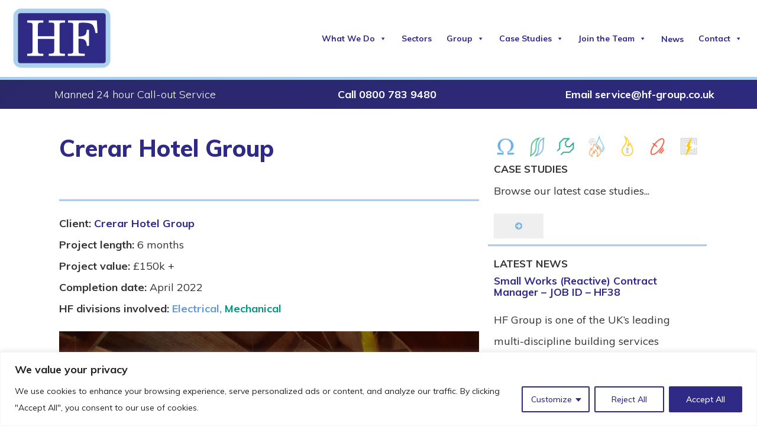

--- FILE ---
content_type: image/svg+xml
request_url: https://hf-group.co.uk/wp-content/themes/hf-group/images/plumbing-heating-ac-icon.svg
body_size: 4741
content:
<?xml version="1.0" encoding="utf-8"?>
<!-- Generator: Adobe Illustrator 28.1.0, SVG Export Plug-In . SVG Version: 6.00 Build 0)  -->
<svg version="1.2" baseProfile="tiny" id="Layer_1" xmlns="http://www.w3.org/2000/svg" xmlns:xlink="http://www.w3.org/1999/xlink"
	 x="0px" y="0px" viewBox="0 0 66.89 40.28" overflow="visible" xml:space="preserve">
<g>
	<g>
		<path fill="#60B1E7" d="M42.91,20.9c-0.17-0.34-0.38-0.68-0.57-1.01c1.02,2.69,0.76,5.24-0.66,7.75c0.09-0.04,0.12-0.05,0.15-0.08
			c0.18-0.15,0.37-0.29,0.54-0.45c1.1-1.03,1.58-2.28,1.36-3.79C43.61,22.46,43.3,21.67,42.91,20.9"/>
	</g>
	<g>
		<path fill="#60B1E7" d="M44.95,20.47c-0.72-1.61-1.56-3.17-2.41-4.72c-1.47-2.69-2.96-5.36-4.04-8.23
			c-0.62-1.64-1.12-3.31-1.42-5.03c-0.07-0.39-0.14-0.78-0.21-1.16l-0.08,0c-0.02,0.11-0.05,0.21-0.07,0.32
			c-0.36,2.44-1.09,4.77-2.03,7.03c-1.01,2.41-2.28,4.68-3.52,6.96c-0.16,0.29-0.32,0.59-0.47,0.88l3.8,3.1
			c0.65,0.53,1.24,1.11,1.81,1.78c1.29,1.53,2.39,3.24,3.36,5.21c0.7,1.42,1.14,2.94,1.32,4.53c0.01,0.07,0.02,0.15,0.03,0.22
			c1.07-0.58,2.03-1.42,2.86-2.52C45.81,26.3,46.28,23.46,44.95,20.47 M43.17,28.34c-0.45,0.6-0.95,1.12-1.49,1.55
			c-0.25-1.27-0.66-2.49-1.23-3.65c-1-2.04-2.14-3.8-3.48-5.39c-0.6-0.71-1.23-1.34-1.92-1.9l-3.24-2.64
			c0.04-0.08,0.09-0.16,0.13-0.24l0.4-0.75c1.1-2.02,2.24-4.11,3.15-6.3c0.54-1.29,0.98-2.53,1.33-3.75
			c0.24,0.82,0.52,1.67,0.85,2.56c1.05,2.78,2.47,5.38,3.85,7.91l0.24,0.43c0.85,1.56,1.68,3.1,2.38,4.66
			C45.3,23.43,44.97,25.95,43.17,28.34"/>
	</g>
	<g>
		<path fill="#F98A3C" d="M39.28,29.41c-0.14-1.12-0.46-2.2-0.98-3.2c-0.76-1.47-1.61-2.73-2.62-3.86
			c-0.42-0.48-0.86-0.89-1.34-1.26l-1.18-0.92l0.18,0.53c0.22,0.68,0.56,1.89,0.5,2.85c0,0-1.02-4.19-5.97-7.28
			c-0.85-0.56-1.48-0.83-1.48-0.83c0.19,0.25,0.21,0.9,0.21,1.06c-0.05,0.98-0.14,1.85-0.29,2.64c-0.35,1.89-0.85,4.01-1.83,5.64
			c-0.29,0.49-0.62,0.97-0.98,1.44c-0.2-0.91-0.55-1.81-1.05-2.71l-0.62-1.09c0,0-0.03,1.06-0.51,2.63v0
			c-0.2,0.63-0.46,1.35-0.83,2.11c-0.43,0.94-0.87,1.91-1.2,2.92c-0.17,0.52-0.23,1.04-0.29,1.51l-0.01,0.04l0,0.97l0.03,0.18
			c0.02,0.16,0.05,0.33,0.08,0.49c0.19,1.05,0.67,2.02,1.43,2.87c0.76,0.86,1.72,1.62,3.08,2.45c0.36,0.22,0.72,0.42,1.11,0.62
			l1.04,0.49l-0.44-1.05l-0.04-0.09c-0.32-0.65-0.51-1.22-0.61-1.77c-0.15-0.85-0.12-1.54,0.08-2.17c0.16-0.5,0.46-0.97,0.75-1.41
			l0.3-0.46c0.23-0.34,0.46-0.69,0.67-1.04c0.22-0.38,0.41-0.77,0.57-1.18c0.09,0.51,0.11,1.03,0.08,1.6
			c-0.02,0.29-0.04,0.59-0.07,0.88l-0.1,1.65c0,0,1.34-0.8,2.1-3.02c0.02-0.06,0.03-0.1,0.05-0.15c0.04-0.11,0.08-0.21,0.12-0.32
			c0.4-1.23,0.64-2.49,0.71-3.75c0.01-0.09,0.01-0.17,0.01-0.26c0.74,0.64,1.74,1.84,2.26,2.84c0.7,1.36,1.1,2.81,1.17,4.31
			c0.07,1.51-0.25,2.93-0.98,4.35l-0.46,0.97c0,0,0.93,0.15,3.76-2.16c0.03-0.03,0.06-0.05,0.09-0.08c0.04-0.03,0.08-0.07,0.12-0.1
			c0.09-0.08,0.17-0.15,0.24-0.21c0.15-0.13,0.3-0.27,0.44-0.41c0.98-0.96,1.68-1.91,2.14-2.92c0.28-0.62,0.46-1.3,0.56-2.16
			l0.05-0.44l0-1.19L39.28,29.41z M38.43,31.51c-0.09,0.78-0.25,1.39-0.5,1.92c-0.42,0.91-1.06,1.79-1.96,2.67
			c-0.64,0.62-1.36,1.18-2.24,1.74c0.42-1.15,0.59-2.32,0.54-3.55c-0.08-1.62-0.5-3.18-1.26-4.65c-0.24-0.46-0.6-0.99-1-1.51l0.01,0
			c-1.72-2.44-2.99-2.41-2.99-2.41l0.01,0.15c0.02,0.68,0.04,3.46-0.99,5.98c0.16-3-1.36-4.19-1.36-4.19c0.06,1-0.34,2.25-0.49,2.68
			c-0.13,0.33-0.28,0.65-0.46,0.96c-0.2,0.34-0.42,0.67-0.64,1l-0.31,0.46c-0.32,0.49-0.65,1.01-0.84,1.61
			c-0.24,0.75-0.28,1.59-0.11,2.56c0.05,0.31,0.13,0.61,0.24,0.93c-1.27-0.77-2.14-1.47-2.84-2.26c-0.65-0.74-1.07-1.57-1.23-2.47
			c-0.03-0.15-0.05-0.31-0.07-0.46l-0.03-0.93l0.03-0.14c0.04-0.38,0.09-0.84,0.24-1.28c0.31-0.97,0.74-1.92,1.16-2.84l0.06-0.13
			c0.31-0.68,0.64-1.46,0.88-2.3c0.3,0.74,0.48,1.48,0.55,2.23l0.12,0.98l0.77-0.88c0.59-0.7,1.12-1.44,1.57-2.2
			c1.04-1.71,1.56-3.93,1.94-5.9c0.13-0.68,0.22-1.41,0.27-2.21c0.55,0.37,1.06,0.79,1.62,1.24c1.31,1.06,2.01,2.07,2.67,3.27
			c0.29,0.53,0.52,1.02,0.7,1.49c0.04,0.13,0.61,2.01,0.74,3.72c0,0,1.71-1.58,1.56-4.19c0.08,0.09,0.16,0.17,0.25,0.27
			c0.95,1.08,1.77,2.28,2.5,3.69c0.47,0.91,0.77,1.89,0.89,2.92l0.05,0.39l0.03,1.23L38.43,31.51z"/>
	</g>
	<g>
		<path fill="#DADADA" d="M19.55,15.59l1-2.3l2.54-0.23c0.08,0.19,0.21,0.35,0.36,0.48l-1.02,2.36l-2.5,0.23l0.08,0.83l2.04-0.19
			l-0.78,1.79l0.76,0.33l0.78-1.79l1.25,1.62l0.66-0.51l-1.53-1.98l1.03-2.36c0.04,0,0.08,0.03,0.13,0.03c0.65,0,1.17-0.46,1.3-1.07
			l2.57-0.24l1.4,2.08l0.69-0.47l-1.15-1.7l1.95-0.18l-0.08-0.83l-1.95,0.18l0.82-1.88l-0.76-0.33l-1,2.3L25.61,12
			c-0.08-0.19-0.21-0.35-0.36-0.48l1.02-2.36l2.5-0.23L28.69,8.1l-2.04,0.19l0.78-1.79l-0.76-0.33l-0.78,1.79l-1.25-1.62l-0.66,0.51
			l1.53,1.98l-1.03,2.36c-0.04,0-0.08-0.03-0.13-0.03c-0.14,0-0.26,0.04-0.38,0.08l-1.56-2.09l1.04-2.25l-0.76-0.35L21.85,8.4
			l-1.16-1.56l-0.67,0.49l1.17,1.57l-2.05,0.27L19.25,10l2.51-0.33l1.53,2.05c-0.12,0.15-0.2,0.33-0.24,0.52l-2.57,0.24l-1.4-2.08
			l-0.69,0.46l1.15,1.7l-1.95,0.18l0.08,0.83l1.95-0.18l-0.82,1.88L19.55,15.59z"/>
	</g>
</g>
</svg>


--- FILE ---
content_type: image/svg+xml
request_url: https://hf-group.co.uk/wp-content/themes/hf-group/images/fire-security-icon.svg
body_size: 898
content:
<?xml version="1.0" encoding="utf-8"?>
<!-- Generator: Adobe Illustrator 28.1.0, SVG Export Plug-In . SVG Version: 6.00 Build 0)  -->
<svg version="1.2" baseProfile="tiny" id="Layer_1" xmlns="http://www.w3.org/2000/svg" xmlns:xlink="http://www.w3.org/1999/xlink"
	 x="0px" y="0px" viewBox="0 0 66.89 40.28" overflow="visible" xml:space="preserve">
<g>
	<g>
		<path fill="#FFCC00" d="M33.96,37.85c-5.34,0-9.69-4.13-9.69-9.21c0-2.99,1.74-5.5,3.42-7.93c2.82-4.07,5.48-7.91,1.58-14.41
			l-2.14-3.57l3.3,2.55c0.2,0.16,0.43,0.32,0.68,0.5c2.54,1.84,7.15,5.17,4.76,13.52c1.32-1.04,1.96-3.46,1.97-3.49l0.5-2.01
			l0.96,1.83c0.18,0.34,4.37,8.44,4.37,13.01C43.65,33.72,39.3,37.85,33.96,37.85 M32.08,8.56c2.01,5.65-0.69,9.55-3.11,13.05
			c-1.61,2.33-3.14,4.53-3.14,7.03c0,4.21,3.64,7.64,8.12,7.64s8.12-3.43,8.12-7.64c0-3.03-2.18-8.07-3.39-10.65
			c-0.69,1.49-1.98,3.34-4.06,3.34H33.5l0.38-1.05C36.2,13.85,34.25,10.57,32.08,8.56"/>
	</g>
	<g>
		<path fill="#DADADA" d="M36.44,25.69c0-1.37-1.11-2.48-2.48-2.48s-2.48,1.11-2.48,2.48c0,0.95,0.54,1.78,1.32,2.2l-1.31,5.34h4.94
			l-1.31-5.34C35.9,27.47,36.44,26.64,36.44,25.69"/>
	</g>
</g>
</svg>


--- FILE ---
content_type: image/svg+xml
request_url: https://hf-group.co.uk/wp-content/themes/hf-group/images/green-energy-icon.svg
body_size: 1116
content:
<?xml version="1.0" encoding="utf-8"?>
<!-- Generator: Adobe Illustrator 28.1.0, SVG Export Plug-In . SVG Version: 6.00 Build 0)  -->
<svg version="1.2" baseProfile="tiny" id="Layer_1" xmlns="http://www.w3.org/2000/svg" xmlns:xlink="http://www.w3.org/1999/xlink"
	 x="0px" y="0px" viewBox="0 0 66.89 40.28" overflow="visible" xml:space="preserve">
<g>
	<g>
		<path fill="#48B170" d="M34.21,8.42c-1.73,2.41-3.39,5.86-3.39,10.29c0,3.51-0.21,7.16-1.73,10.11c-1.08,2.11-2.82,3.9-5.38,5.49
			c0.38-2.3,0.68-5.87,0.73-11.44c0.06-5.9,2.5-10.34,7.26-13.2C32.56,9.17,33.41,8.76,34.21,8.42 M38.99,5.59
			c0,0-15.85,1.64-16,17.28c-0.13,13.32-1.66,14.41-1.79,14.47c9.78-4.53,11.1-10.16,11.11-18.62C32.3,10.25,38.99,5.59,38.99,5.59
			L38.99,5.59z M21.19,37.34C21.19,37.34,21.19,37.34,21.19,37.34C21.18,37.34,21.19,37.34,21.19,37.34L21.19,37.34z"/>
	</g>
	<g>
		<path fill="#7AB2E1" d="M43.32,8.38c-0.37,2.3-0.65,5.86-0.67,11.43c-0.03,5.89-2.45,10.34-7.19,13.21
			c-0.84,0.51-1.69,0.93-2.5,1.27c1.72-2.41,3.36-5.87,3.33-10.29c-0.02-3.5,0.17-7.15,1.67-10.11
			C39.03,11.78,40.77,9.99,43.32,8.38 M45.84,5.35C45.84,5.35,45.84,5.35,45.84,5.35C45.84,5.35,45.84,5.35,45.84,5.35L45.84,5.35z
			 M45.84,5.35c-9.76,4.57-11.06,10.2-11.02,18.65c0.04,8.45-6.63,13.14-6.63,13.14s15.86-1.72,15.93-17.33
			C44.18,6.51,45.71,5.42,45.84,5.35L45.84,5.35z"/>
	</g>
</g>
</svg>


--- FILE ---
content_type: image/svg+xml
request_url: https://hf-group.co.uk/wp-content/themes/hf-group/images/plumbing-heating-ac-icon.svg
body_size: 4741
content:
<?xml version="1.0" encoding="utf-8"?>
<!-- Generator: Adobe Illustrator 28.1.0, SVG Export Plug-In . SVG Version: 6.00 Build 0)  -->
<svg version="1.2" baseProfile="tiny" id="Layer_1" xmlns="http://www.w3.org/2000/svg" xmlns:xlink="http://www.w3.org/1999/xlink"
	 x="0px" y="0px" viewBox="0 0 66.89 40.28" overflow="visible" xml:space="preserve">
<g>
	<g>
		<path fill="#60B1E7" d="M42.91,20.9c-0.17-0.34-0.38-0.68-0.57-1.01c1.02,2.69,0.76,5.24-0.66,7.75c0.09-0.04,0.12-0.05,0.15-0.08
			c0.18-0.15,0.37-0.29,0.54-0.45c1.1-1.03,1.58-2.28,1.36-3.79C43.61,22.46,43.3,21.67,42.91,20.9"/>
	</g>
	<g>
		<path fill="#60B1E7" d="M44.95,20.47c-0.72-1.61-1.56-3.17-2.41-4.72c-1.47-2.69-2.96-5.36-4.04-8.23
			c-0.62-1.64-1.12-3.31-1.42-5.03c-0.07-0.39-0.14-0.78-0.21-1.16l-0.08,0c-0.02,0.11-0.05,0.21-0.07,0.32
			c-0.36,2.44-1.09,4.77-2.03,7.03c-1.01,2.41-2.28,4.68-3.52,6.96c-0.16,0.29-0.32,0.59-0.47,0.88l3.8,3.1
			c0.65,0.53,1.24,1.11,1.81,1.78c1.29,1.53,2.39,3.24,3.36,5.21c0.7,1.42,1.14,2.94,1.32,4.53c0.01,0.07,0.02,0.15,0.03,0.22
			c1.07-0.58,2.03-1.42,2.86-2.52C45.81,26.3,46.28,23.46,44.95,20.47 M43.17,28.34c-0.45,0.6-0.95,1.12-1.49,1.55
			c-0.25-1.27-0.66-2.49-1.23-3.65c-1-2.04-2.14-3.8-3.48-5.39c-0.6-0.71-1.23-1.34-1.92-1.9l-3.24-2.64
			c0.04-0.08,0.09-0.16,0.13-0.24l0.4-0.75c1.1-2.02,2.24-4.11,3.15-6.3c0.54-1.29,0.98-2.53,1.33-3.75
			c0.24,0.82,0.52,1.67,0.85,2.56c1.05,2.78,2.47,5.38,3.85,7.91l0.24,0.43c0.85,1.56,1.68,3.1,2.38,4.66
			C45.3,23.43,44.97,25.95,43.17,28.34"/>
	</g>
	<g>
		<path fill="#F98A3C" d="M39.28,29.41c-0.14-1.12-0.46-2.2-0.98-3.2c-0.76-1.47-1.61-2.73-2.62-3.86
			c-0.42-0.48-0.86-0.89-1.34-1.26l-1.18-0.92l0.18,0.53c0.22,0.68,0.56,1.89,0.5,2.85c0,0-1.02-4.19-5.97-7.28
			c-0.85-0.56-1.48-0.83-1.48-0.83c0.19,0.25,0.21,0.9,0.21,1.06c-0.05,0.98-0.14,1.85-0.29,2.64c-0.35,1.89-0.85,4.01-1.83,5.64
			c-0.29,0.49-0.62,0.97-0.98,1.44c-0.2-0.91-0.55-1.81-1.05-2.71l-0.62-1.09c0,0-0.03,1.06-0.51,2.63v0
			c-0.2,0.63-0.46,1.35-0.83,2.11c-0.43,0.94-0.87,1.91-1.2,2.92c-0.17,0.52-0.23,1.04-0.29,1.51l-0.01,0.04l0,0.97l0.03,0.18
			c0.02,0.16,0.05,0.33,0.08,0.49c0.19,1.05,0.67,2.02,1.43,2.87c0.76,0.86,1.72,1.62,3.08,2.45c0.36,0.22,0.72,0.42,1.11,0.62
			l1.04,0.49l-0.44-1.05l-0.04-0.09c-0.32-0.65-0.51-1.22-0.61-1.77c-0.15-0.85-0.12-1.54,0.08-2.17c0.16-0.5,0.46-0.97,0.75-1.41
			l0.3-0.46c0.23-0.34,0.46-0.69,0.67-1.04c0.22-0.38,0.41-0.77,0.57-1.18c0.09,0.51,0.11,1.03,0.08,1.6
			c-0.02,0.29-0.04,0.59-0.07,0.88l-0.1,1.65c0,0,1.34-0.8,2.1-3.02c0.02-0.06,0.03-0.1,0.05-0.15c0.04-0.11,0.08-0.21,0.12-0.32
			c0.4-1.23,0.64-2.49,0.71-3.75c0.01-0.09,0.01-0.17,0.01-0.26c0.74,0.64,1.74,1.84,2.26,2.84c0.7,1.36,1.1,2.81,1.17,4.31
			c0.07,1.51-0.25,2.93-0.98,4.35l-0.46,0.97c0,0,0.93,0.15,3.76-2.16c0.03-0.03,0.06-0.05,0.09-0.08c0.04-0.03,0.08-0.07,0.12-0.1
			c0.09-0.08,0.17-0.15,0.24-0.21c0.15-0.13,0.3-0.27,0.44-0.41c0.98-0.96,1.68-1.91,2.14-2.92c0.28-0.62,0.46-1.3,0.56-2.16
			l0.05-0.44l0-1.19L39.28,29.41z M38.43,31.51c-0.09,0.78-0.25,1.39-0.5,1.92c-0.42,0.91-1.06,1.79-1.96,2.67
			c-0.64,0.62-1.36,1.18-2.24,1.74c0.42-1.15,0.59-2.32,0.54-3.55c-0.08-1.62-0.5-3.18-1.26-4.65c-0.24-0.46-0.6-0.99-1-1.51l0.01,0
			c-1.72-2.44-2.99-2.41-2.99-2.41l0.01,0.15c0.02,0.68,0.04,3.46-0.99,5.98c0.16-3-1.36-4.19-1.36-4.19c0.06,1-0.34,2.25-0.49,2.68
			c-0.13,0.33-0.28,0.65-0.46,0.96c-0.2,0.34-0.42,0.67-0.64,1l-0.31,0.46c-0.32,0.49-0.65,1.01-0.84,1.61
			c-0.24,0.75-0.28,1.59-0.11,2.56c0.05,0.31,0.13,0.61,0.24,0.93c-1.27-0.77-2.14-1.47-2.84-2.26c-0.65-0.74-1.07-1.57-1.23-2.47
			c-0.03-0.15-0.05-0.31-0.07-0.46l-0.03-0.93l0.03-0.14c0.04-0.38,0.09-0.84,0.24-1.28c0.31-0.97,0.74-1.92,1.16-2.84l0.06-0.13
			c0.31-0.68,0.64-1.46,0.88-2.3c0.3,0.74,0.48,1.48,0.55,2.23l0.12,0.98l0.77-0.88c0.59-0.7,1.12-1.44,1.57-2.2
			c1.04-1.71,1.56-3.93,1.94-5.9c0.13-0.68,0.22-1.41,0.27-2.21c0.55,0.37,1.06,0.79,1.62,1.24c1.31,1.06,2.01,2.07,2.67,3.27
			c0.29,0.53,0.52,1.02,0.7,1.49c0.04,0.13,0.61,2.01,0.74,3.72c0,0,1.71-1.58,1.56-4.19c0.08,0.09,0.16,0.17,0.25,0.27
			c0.95,1.08,1.77,2.28,2.5,3.69c0.47,0.91,0.77,1.89,0.89,2.92l0.05,0.39l0.03,1.23L38.43,31.51z"/>
	</g>
	<g>
		<path fill="#DADADA" d="M19.55,15.59l1-2.3l2.54-0.23c0.08,0.19,0.21,0.35,0.36,0.48l-1.02,2.36l-2.5,0.23l0.08,0.83l2.04-0.19
			l-0.78,1.79l0.76,0.33l0.78-1.79l1.25,1.62l0.66-0.51l-1.53-1.98l1.03-2.36c0.04,0,0.08,0.03,0.13,0.03c0.65,0,1.17-0.46,1.3-1.07
			l2.57-0.24l1.4,2.08l0.69-0.47l-1.15-1.7l1.95-0.18l-0.08-0.83l-1.95,0.18l0.82-1.88l-0.76-0.33l-1,2.3L25.61,12
			c-0.08-0.19-0.21-0.35-0.36-0.48l1.02-2.36l2.5-0.23L28.69,8.1l-2.04,0.19l0.78-1.79l-0.76-0.33l-0.78,1.79l-1.25-1.62l-0.66,0.51
			l1.53,1.98l-1.03,2.36c-0.04,0-0.08-0.03-0.13-0.03c-0.14,0-0.26,0.04-0.38,0.08l-1.56-2.09l1.04-2.25l-0.76-0.35L21.85,8.4
			l-1.16-1.56l-0.67,0.49l1.17,1.57l-2.05,0.27L19.25,10l2.51-0.33l1.53,2.05c-0.12,0.15-0.2,0.33-0.24,0.52l-2.57,0.24l-1.4-2.08
			l-0.69,0.46l1.15,1.7l-1.95,0.18l0.08,0.83l1.95-0.18l-0.82,1.88L19.55,15.59z"/>
	</g>
</g>
</svg>


--- FILE ---
content_type: image/svg+xml
request_url: https://hf-group.co.uk/wp-content/themes/hf-group/images/automated-controls-icon.svg
body_size: 813
content:
<?xml version="1.0" encoding="utf-8"?>
<!-- Generator: Adobe Illustrator 28.1.0, SVG Export Plug-In . SVG Version: 6.00 Build 0)  -->
<svg version="1.2" baseProfile="tiny" id="Layer_1" xmlns="http://www.w3.org/2000/svg" xmlns:xlink="http://www.w3.org/1999/xlink"
	 x="0px" y="0px" viewBox="0 0 66.89 40.28" overflow="visible" xml:space="preserve">
<g>
	<g>
		<polygon fill="#DADADA" points="38.96,24.09 38.96,25.11 28.9,25.11 28.9,15.04 38.96,15.04 38.96,16.06 40.4,16.06 40.4,13.6 
			27.46,13.6 27.46,26.54 40.4,26.54 40.4,24.09 		"/>
	</g>
	<g>
		<polygon fill="#DADADA" points="41.8,22.47 41.8,27.95 26.05,27.95 26.05,12.2 41.8,12.2 41.8,17.68 43.25,17.68 43.25,10.76 
			24.61,10.76 24.61,29.39 43.25,29.39 43.25,22.47 		"/>
	</g>
	<g>
		<polygon fill="#DADADA" points="44.56,21.39 44.56,30.71 23.3,30.71 23.3,9.44 44.56,9.44 44.56,18.76 46,18.76 46,8 21.86,8 
			21.86,32.14 46,32.14 46,21.39 		"/>
	</g>
	<g>
		<polygon fill="#FFCC00" points="38.57,5.95 29.29,20.87 32.78,20.87 29.05,35.18 38.33,20.27 34.84,20.27 		"/>
	</g>
</g>
</svg>


--- FILE ---
content_type: image/svg+xml
request_url: https://hf-group.co.uk/wp-content/themes/hf-group/images/mechanical-icon.svg
body_size: 515
content:
<?xml version="1.0" encoding="utf-8"?>
<!-- Generator: Adobe Illustrator 28.1.0, SVG Export Plug-In . SVG Version: 6.00 Build 0)  -->
<svg version="1.2" baseProfile="tiny" id="Layer_1" xmlns="http://www.w3.org/2000/svg" xmlns:xlink="http://www.w3.org/1999/xlink"
	 x="0px" y="0px" viewBox="0 0 66.89 40.28" overflow="visible" xml:space="preserve">
<g>
	<polygon fill="#00967D" points="35.42,19.8 33.56,17.94 33.56,13.28 40.25,6.59 29.49,6.59 22.34,13.75 22.34,23.35 18.55,27.14 
		19.68,28.27 23.94,24.02 23.94,14.41 30.15,8.19 36.39,8.19 31.96,12.62 31.96,18.6 34.76,21.4 40.05,21.4 44.67,16.77 
		44.67,23.19 38.78,29.09 28.63,29.09 24.44,33.28 25.57,34.41 29.29,30.69 39.44,30.69 46.28,23.85 46.28,12.91 39.38,19.8 	"/>
</g>
</svg>


--- FILE ---
content_type: image/svg+xml
request_url: https://hf-group.co.uk/wp-content/themes/hf-group/images/web-svg-hf-logo.svg
body_size: 1794
content:
<?xml version="1.0" encoding="utf-8"?>
<!-- Generator: Adobe Illustrator 28.1.0, SVG Export Plug-In . SVG Version: 6.00 Build 0)  -->
<svg version="1.2" baseProfile="tiny" id="Layer_1" xmlns="http://www.w3.org/2000/svg" xmlns:xlink="http://www.w3.org/1999/xlink"
	 x="0px" y="0px" viewBox="0 0 200 128" overflow="visible" xml:space="preserve">
<g>
	<path fill="#ABD1ED" d="M196,106.99c0,8.59-6.97,15.57-15.57,15.57H18.57c-8.6,0-15.57-6.98-15.57-15.57V20.84
		c0-8.6,6.97-15.57,15.57-15.57h161.86c8.6,0,15.57,6.97,15.57,15.57V106.99z"/>
	<path fill="#2F2A85" d="M186.72,18.74c0-2.45-2-4.45-4.45-4.45H16.73c-2.44,0-4.45,2-4.45,4.45v90.35c0,2.44,2,4.45,4.45,4.45
		h165.54c2.44,0,4.45-2,4.45-4.45V18.74z"/>
	<path fill="#FFFFFF" d="M30.54,94.77c5.37-0.19,8.51-0.62,9.4-1.3c0.91-0.68,1.36-2.98,1.36-6.89V38.83c0-2.72-0.53-4.33-1.59-4.83
		c-1.06-0.51-4.11-0.84-9.17-1v-4.17h32.24V33c-5.18,0.06-8.3,0.36-9.34,0.9c-1.05,0.54-1.57,2.29-1.57,5.26v21.05h32.47V37.83
		c0-2.3-0.48-3.67-1.45-4.1c-0.96-0.43-4.04-0.67-9.22-0.73v-4.17h32.14V33c-5.46,0.16-8.65,0.47-9.55,0.94
		c-0.9,0.48-1.35,2.04-1.35,4.69v50.07c0,2.84,0.44,4.51,1.32,5.02c0.89,0.5,4,0.85,9.34,1.04v4.17H73.44v-4.17
		c5.15-0.18,8.25-0.6,9.31-1.27c1.06-0.67,1.59-2.34,1.59-5.03V65.24H51.87v21.82c0,3.28,0.31,5.33,0.92,6.16
		c0.62,0.82,1.92,1.26,3.91,1.32l5.83,0.23v4.17H30.54V94.77z"/>
	<path fill="#FFFFFF" d="M111.41,94.77c3.42-0.12,5.46-0.21,6.14-0.26c0.68-0.05,1.32-0.15,1.92-0.31c1.05-0.28,1.76-0.77,2.13-1.45
		c0.38-0.68,0.57-1.62,0.57-2.82v-52c0-2.21-0.56-3.55-1.68-4.01c-1.13-0.46-4.07-0.77-8.84-0.92v-4.17h57.51l1.37,24.79l-4.07,0.33
		c-1.49-9.13-3.79-14.88-6.89-17.23c-3.12-2.35-8.64-3.53-16.57-3.53c-5.09,0-8.07,0.23-8.94,0.69c-0.86,0.46-1.3,1.96-1.3,4.49
		v22.18c5.44,0.1,9.45-0.66,12.05-2.27c2.58-1.61,4.04-5.28,4.36-11h4.26v31.81h-4.26l-0.1-1.47c-0.35-5.72-2.15-9.43-5.4-11.14
		c-2-1.04-5.63-1.51-10.9-1.42v24.27l0.14,2.54c0.06,1.19,0.76,1.92,2.08,2.21c1.33,0.28,4.64,0.51,9.91,0.7v4.17h-33.47V94.77z"/>
</g>
</svg>


--- FILE ---
content_type: image/svg+xml
request_url: https://hf-group.co.uk/wp-content/themes/hf-group/images/electrical-icon.svg
body_size: 545
content:
<?xml version="1.0" encoding="utf-8"?>
<!-- Generator: Adobe Illustrator 28.1.0, SVG Export Plug-In . SVG Version: 6.00 Build 0)  -->
<svg version="1.2" baseProfile="tiny" id="Layer_1" xmlns="http://www.w3.org/2000/svg" xmlns:xlink="http://www.w3.org/1999/xlink"
	 x="0px" y="0px" viewBox="0 0 66.89 40.28" overflow="visible" xml:space="preserve">
<g>
	<path fill="#7AB2E1" d="M38.59,29.5c4.12-1.41,8.24-4.82,8.24-10.71S41.53,7.38,33.76,7.38c-7.77,0-13.06,5.53-13.06,11.41
		s4.11,9.29,8.24,10.71v1.29L20,30.56v3.06h10.71c0,0-0.36-2.47-0.36-5.06c-5.53-1.29-5.53-9.77-5.53-9.77c0-6.94,5.65-10,8.94-10
		c3.29,0,8.94,3.06,8.94,10c0,0,0,8.47-5.53,9.77c0,2.59-0.35,5.06-0.35,5.06h10.7v-3.06l-8.94,0.23V29.5z"/>
</g>
</svg>
